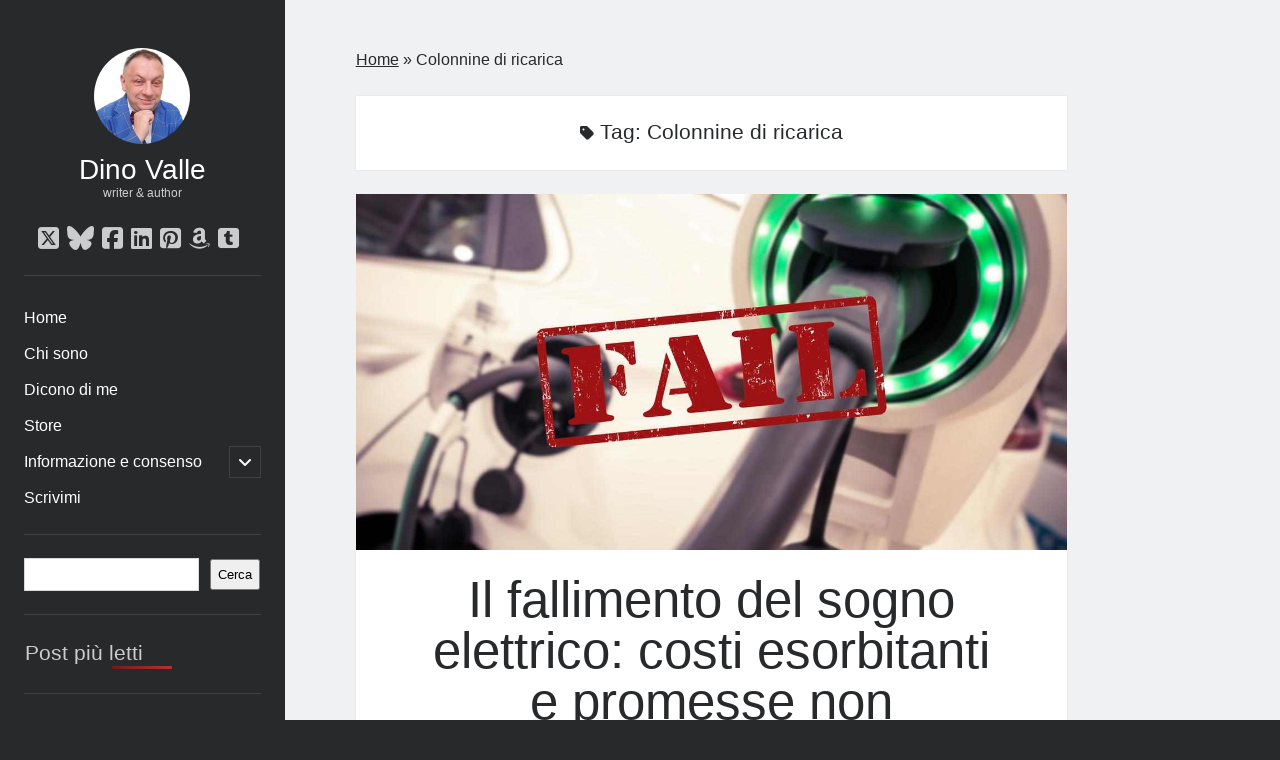

--- FILE ---
content_type: text/html; charset=UTF-8
request_url: https://dinovalle.it/tag/colonnine-di-ricarica/
body_size: 23375
content:
<!DOCTYPE html><html lang="it-IT"><head><script data-no-optimize="1">var litespeed_docref=sessionStorage.getItem("litespeed_docref");litespeed_docref&&(Object.defineProperty(document,"referrer",{get:function(){return litespeed_docref}}),sessionStorage.removeItem("litespeed_docref"));</script> <script class="_iub_cs_skip" type="litespeed/javascript">var _iub=_iub||{};_iub.csConfiguration=_iub.csConfiguration||{};_iub.csConfiguration.siteId="2327810";_iub.csConfiguration.cookiePolicyId="66362975"</script> <script class="_iub_cs_skip" type="litespeed/javascript" data-src="https://cs.iubenda.com/sync/2327810.js"></script> <meta name='robots' content='index, follow, max-image-preview:large, max-snippet:-1, max-video-preview:-1' /><meta charset="UTF-8" /><meta name="viewport" content="width=device-width, initial-scale=1" /><meta name="template" content="Author 1.56" /><title>Colonnine di ricarica Archives - Dino Valle</title><link rel="canonical" href="https://dinovalle.it/tag/colonnine-di-ricarica/" /><meta property="og:locale" content="it_IT" /><meta property="og:type" content="article" /><meta property="og:title" content="Colonnine di ricarica Archives" /><meta property="og:url" content="https://dinovalle.it/tag/colonnine-di-ricarica/" /><meta property="og:site_name" content="Dino Valle" /><meta property="og:image" content="https://dinovalle.it/wp-content/uploads/2025/05/blog.jpg" /><meta property="og:image:width" content="1536" /><meta property="og:image:height" content="1024" /><meta property="og:image:type" content="image/jpeg" /> <script type="application/ld+json" class="yoast-schema-graph">{"@context":"https://schema.org","@graph":[{"@type":"CollectionPage","@id":"https://dinovalle.it/tag/colonnine-di-ricarica/","url":"https://dinovalle.it/tag/colonnine-di-ricarica/","name":"Colonnine di ricarica Archives - Dino Valle","isPartOf":{"@id":"https://dinovalle.it/#website"},"primaryImageOfPage":{"@id":"https://dinovalle.it/tag/colonnine-di-ricarica/#primaryimage"},"image":{"@id":"https://dinovalle.it/tag/colonnine-di-ricarica/#primaryimage"},"thumbnailUrl":"https://dinovalle.it/wp-content/uploads/2024/05/Disastro_auto_elettriche_Depositphotos_0-100.it_1280.jpg","breadcrumb":{"@id":"https://dinovalle.it/tag/colonnine-di-ricarica/#breadcrumb"},"inLanguage":"it-IT"},{"@type":"ImageObject","inLanguage":"it-IT","@id":"https://dinovalle.it/tag/colonnine-di-ricarica/#primaryimage","url":"https://dinovalle.it/wp-content/uploads/2024/05/Disastro_auto_elettriche_Depositphotos_0-100.it_1280.jpg","contentUrl":"https://dinovalle.it/wp-content/uploads/2024/05/Disastro_auto_elettriche_Depositphotos_0-100.it_1280.jpg","width":1280,"height":779},{"@type":"BreadcrumbList","@id":"https://dinovalle.it/tag/colonnine-di-ricarica/#breadcrumb","itemListElement":[{"@type":"ListItem","position":1,"name":"Home","item":"https://dinovalle.it/"},{"@type":"ListItem","position":2,"name":"Colonnine di ricarica"}]},{"@type":"WebSite","@id":"https://dinovalle.it/#website","url":"https://dinovalle.it/","name":"Dino Valle","description":"writer &amp; author","publisher":{"@id":"https://dinovalle.it/#organization"},"potentialAction":[{"@type":"SearchAction","target":{"@type":"EntryPoint","urlTemplate":"https://dinovalle.it/?s={search_term_string}"},"query-input":{"@type":"PropertyValueSpecification","valueRequired":true,"valueName":"search_term_string"}}],"inLanguage":"it-IT"},{"@type":"Organization","@id":"https://dinovalle.it/#organization","name":"Dino Valle","url":"https://dinovalle.it/","logo":{"@type":"ImageObject","inLanguage":"it-IT","@id":"https://dinovalle.it/#/schema/logo/image/","url":"https://dinovalle.it/wp-content/uploads/2024/09/275905297_662390891704120_7499222753696087594_n.jpg","contentUrl":"https://dinovalle.it/wp-content/uploads/2024/09/275905297_662390891704120_7499222753696087594_n.jpg","width":715,"height":725,"caption":"Dino Valle"},"image":{"@id":"https://dinovalle.it/#/schema/logo/image/"},"sameAs":["https://www.facebook.com/dinovalle.it","https://x.com/dievve","https://www.linkedin.com/in/dino-valle-783509257/recent-activity/all/","https://it.pinterest.com/dinovalle3515/blog/","https://www.tumblr.com/dievve","https://bsky.app/profile/dinovalle.bsky.social"],"description":"Blog ufficiale del giornalista Dino Valle","email":"info@dinovalle.it","legalName":"Dino Valle","publishingPrinciples":"https://dinovalle.it/informazione-e-consenso/","ownershipFundingInfo":"https://dinovalle.it/chi-sono/","ethicsPolicy":"https://dinovalle.it/informazione-e-consenso/"}]}</script> <meta http-equiv="x-dns-prefetch-control" content="on"><link href="https://app.ecwid.com" rel="preconnect" crossorigin /><link href="https://ecomm.events" rel="preconnect" crossorigin /><link href="https://d1q3axnfhmyveb.cloudfront.net" rel="preconnect" crossorigin /><link href="https://dqzrr9k4bjpzk.cloudfront.net" rel="preconnect" crossorigin /><link href="https://d1oxsl77a1kjht.cloudfront.net" rel="preconnect" crossorigin><link rel="prefetch" href="https://app.ecwid.com/script.js?68370516&data_platform=wporg&lang=it" as="script"/><link rel="prerender" href="https://dinovalle.it/negozio/"/><link rel='dns-prefetch' href='//cdn.iubenda.com' /><link rel='dns-prefetch' href='//static.addtoany.com' /><link rel='dns-prefetch' href='//fonts.googleapis.com' /><link rel="alternate" type="application/rss+xml" title="Dino Valle &raquo; Feed" href="https://dinovalle.it/feed/" /><link rel="alternate" type="application/rss+xml" title="Dino Valle &raquo; Feed dei commenti" href="https://dinovalle.it/comments/feed/" /> <script id="wpp-js" type="litespeed/javascript" data-src="https://dinovalle.it/wp-content/plugins/wordpress-popular-posts/assets/js/wpp.min.js?ver=7.3.6" data-sampling="0" data-sampling-rate="100" data-api-url="https://dinovalle.it/wp-json/wordpress-popular-posts" data-post-id="0" data-token="d0acad7d80" data-lang="0" data-debug="0"></script> <link rel="alternate" type="application/rss+xml" title="Dino Valle &raquo; Colonnine di ricarica Feed del tag" href="https://dinovalle.it/tag/colonnine-di-ricarica/feed/" /><link data-optimized="2" rel="stylesheet" href="https://dinovalle.it/wp-content/litespeed/css/82067e7b4787c6381544f018c0e46bfd.css?ver=b6672" /><style id='wp-block-image-inline-css' type='text/css'>.wp-block-image>a,.wp-block-image>figure>a{display:inline-block}.wp-block-image img{box-sizing:border-box;height:auto;max-width:100%;vertical-align:bottom}@media not (prefers-reduced-motion){.wp-block-image img.hide{visibility:hidden}.wp-block-image img.show{animation:show-content-image .4s}}.wp-block-image[style*=border-radius] img,.wp-block-image[style*=border-radius]>a{border-radius:inherit}.wp-block-image.has-custom-border img{box-sizing:border-box}.wp-block-image.aligncenter{text-align:center}.wp-block-image.alignfull>a,.wp-block-image.alignwide>a{width:100%}.wp-block-image.alignfull img,.wp-block-image.alignwide img{height:auto;width:100%}.wp-block-image .aligncenter,.wp-block-image .alignleft,.wp-block-image .alignright,.wp-block-image.aligncenter,.wp-block-image.alignleft,.wp-block-image.alignright{display:table}.wp-block-image .aligncenter>figcaption,.wp-block-image .alignleft>figcaption,.wp-block-image .alignright>figcaption,.wp-block-image.aligncenter>figcaption,.wp-block-image.alignleft>figcaption,.wp-block-image.alignright>figcaption{caption-side:bottom;display:table-caption}.wp-block-image .alignleft{float:left;margin:.5em 1em .5em 0}.wp-block-image .alignright{float:right;margin:.5em 0 .5em 1em}.wp-block-image .aligncenter{margin-left:auto;margin-right:auto}.wp-block-image :where(figcaption){margin-bottom:1em;margin-top:.5em}.wp-block-image.is-style-circle-mask img{border-radius:9999px}@supports ((-webkit-mask-image:none) or (mask-image:none)) or (-webkit-mask-image:none){.wp-block-image.is-style-circle-mask img{border-radius:0;-webkit-mask-image:url('data:image/svg+xml;utf8,<svg viewBox="0 0 100 100" xmlns="http://www.w3.org/2000/svg"><circle cx="50" cy="50" r="50"/></svg>');mask-image:url('data:image/svg+xml;utf8,<svg viewBox="0 0 100 100" xmlns="http://www.w3.org/2000/svg"><circle cx="50" cy="50" r="50"/></svg>');mask-mode:alpha;-webkit-mask-position:center;mask-position:center;-webkit-mask-repeat:no-repeat;mask-repeat:no-repeat;-webkit-mask-size:contain;mask-size:contain}}:root :where(.wp-block-image.is-style-rounded img,.wp-block-image .is-style-rounded img){border-radius:9999px}.wp-block-image figure{margin:0}.wp-lightbox-container{display:flex;flex-direction:column;position:relative}.wp-lightbox-container img{cursor:zoom-in}.wp-lightbox-container img:hover+button{opacity:1}.wp-lightbox-container button{align-items:center;backdrop-filter:blur(16px) saturate(180%);background-color:#5a5a5a40;border:none;border-radius:4px;cursor:zoom-in;display:flex;height:20px;justify-content:center;opacity:0;padding:0;position:absolute;right:16px;text-align:center;top:16px;width:20px;z-index:100}@media not (prefers-reduced-motion){.wp-lightbox-container button{transition:opacity .2s ease}}.wp-lightbox-container button:focus-visible{outline:3px auto #5a5a5a40;outline:3px auto -webkit-focus-ring-color;outline-offset:3px}.wp-lightbox-container button:hover{cursor:pointer;opacity:1}.wp-lightbox-container button:focus{opacity:1}.wp-lightbox-container button:focus,.wp-lightbox-container button:hover,.wp-lightbox-container button:not(:hover):not(:active):not(.has-background){background-color:#5a5a5a40;border:none}.wp-lightbox-overlay{box-sizing:border-box;cursor:zoom-out;height:100vh;left:0;overflow:hidden;position:fixed;top:0;visibility:hidden;width:100%;z-index:100000}.wp-lightbox-overlay .close-button{align-items:center;cursor:pointer;display:flex;justify-content:center;min-height:40px;min-width:40px;padding:0;position:absolute;right:calc(env(safe-area-inset-right) + 16px);top:calc(env(safe-area-inset-top) + 16px);z-index:5000000}.wp-lightbox-overlay .close-button:focus,.wp-lightbox-overlay .close-button:hover,.wp-lightbox-overlay .close-button:not(:hover):not(:active):not(.has-background){background:none;border:none}.wp-lightbox-overlay .lightbox-image-container{height:var(--wp--lightbox-container-height);left:50%;overflow:hidden;position:absolute;top:50%;transform:translate(-50%,-50%);transform-origin:top left;width:var(--wp--lightbox-container-width);z-index:9999999999}.wp-lightbox-overlay .wp-block-image{align-items:center;box-sizing:border-box;display:flex;height:100%;justify-content:center;margin:0;position:relative;transform-origin:0 0;width:100%;z-index:3000000}.wp-lightbox-overlay .wp-block-image img{height:var(--wp--lightbox-image-height);min-height:var(--wp--lightbox-image-height);min-width:var(--wp--lightbox-image-width);width:var(--wp--lightbox-image-width)}.wp-lightbox-overlay .wp-block-image figcaption{display:none}.wp-lightbox-overlay button{background:none;border:none}.wp-lightbox-overlay .scrim{background-color:#fff;height:100%;opacity:.9;position:absolute;width:100%;z-index:2000000}.wp-lightbox-overlay.active{visibility:visible}@media not (prefers-reduced-motion){.wp-lightbox-overlay.active{animation:turn-on-visibility .25s both}.wp-lightbox-overlay.active img{animation:turn-on-visibility .35s both}.wp-lightbox-overlay.show-closing-animation:not(.active){animation:turn-off-visibility .35s both}.wp-lightbox-overlay.show-closing-animation:not(.active) img{animation:turn-off-visibility .25s both}.wp-lightbox-overlay.zoom.active{animation:none;opacity:1;visibility:visible}.wp-lightbox-overlay.zoom.active .lightbox-image-container{animation:lightbox-zoom-in .4s}.wp-lightbox-overlay.zoom.active .lightbox-image-container img{animation:none}.wp-lightbox-overlay.zoom.active .scrim{animation:turn-on-visibility .4s forwards}.wp-lightbox-overlay.zoom.show-closing-animation:not(.active){animation:none}.wp-lightbox-overlay.zoom.show-closing-animation:not(.active) .lightbox-image-container{animation:lightbox-zoom-out .4s}.wp-lightbox-overlay.zoom.show-closing-animation:not(.active) .lightbox-image-container img{animation:none}.wp-lightbox-overlay.zoom.show-closing-animation:not(.active) .scrim{animation:turn-off-visibility .4s forwards}}@keyframes show-content-image{0%{visibility:hidden}99%{visibility:hidden}to{visibility:visible}}@keyframes turn-on-visibility{0%{opacity:0}to{opacity:1}}@keyframes turn-off-visibility{0%{opacity:1;visibility:visible}99%{opacity:0;visibility:visible}to{opacity:0;visibility:hidden}}@keyframes lightbox-zoom-in{0%{transform:translate(calc((-100vw + var(--wp--lightbox-scrollbar-width))/2 + var(--wp--lightbox-initial-left-position)),calc(-50vh + var(--wp--lightbox-initial-top-position))) scale(var(--wp--lightbox-scale))}to{transform:translate(-50%,-50%) scale(1)}}@keyframes lightbox-zoom-out{0%{transform:translate(-50%,-50%) scale(1);visibility:visible}99%{visibility:visible}to{transform:translate(calc((-100vw + var(--wp--lightbox-scrollbar-width))/2 + var(--wp--lightbox-initial-left-position)),calc(-50vh + var(--wp--lightbox-initial-top-position))) scale(var(--wp--lightbox-scale));visibility:hidden}}
/*# sourceURL=https://dinovalle.it/wp-includes/blocks/image/style.min.css */</style> <script  class=" _iub_cs_skip" id="iubenda-head-inline-scripts-0" type="litespeed/javascript">var _iub=_iub||[];_iub.csConfiguration={"askConsentAtCookiePolicyUpdate":!0,"enableTcf":!0,"perPurposeConsent":!0,"siteId":2327810,"cookiePolicyId":66362975,"lang":"it","banner":{"acceptButtonCaptionColor":"#FFFFFF","acceptButtonColor":"#FB4748","acceptButtonDisplay":!0,"backgroundColor":"#54FF03","backgroundOverlay":!0,"closeButtonRejects":!0,"customizeButtonCaptionColor":"#FFFFFF","customizeButtonColor":"#FB4748","customizeButtonDisplay":!0,"explicitWithdrawal":!0,"listPurposes":!0,"logo":null,"position":"float-bottom-center","textColor":"#000000","acceptButtonCaption":"Accetta","customizeButtonCaption":"Scopri di pi&#249; e personalizza"}}</script> <script  class=" _iub_cs_skip" type="litespeed/javascript" data-src="//cdn.iubenda.com/cs/tcf/stub-v2.js?ver=3.12.5" id="iubenda-head-scripts-1-js"></script> <script  class=" _iub_cs_skip" type="litespeed/javascript" data-src="//cdn.iubenda.com/cs/tcf/safe-tcf-v2.js?ver=3.12.5" id="iubenda-head-scripts-2-js"></script> <script  charset="UTF-8" class=" _iub_cs_skip" type="litespeed/javascript" data-src="//cdn.iubenda.com/cs/iubenda_cs.js?ver=3.12.5" id="iubenda-head-scripts-3-js"></script> <script id="addtoany-core-js-before" type="litespeed/javascript">window.a2a_config=window.a2a_config||{};a2a_config.callbacks=[];a2a_config.overlays=[];a2a_config.templates={};a2a_localize={Share:"Condividi",Save:"Salva",Subscribe:"Abbonati",Email:"Email",Bookmark:"Segnalibro",ShowAll:"espandi",ShowLess:"comprimi",FindServices:"Trova servizi",FindAnyServiceToAddTo:"Trova subito un servizio da aggiungere",PoweredBy:"Powered by",ShareViaEmail:"Condividi via email",SubscribeViaEmail:"Iscriviti via email",BookmarkInYourBrowser:"Aggiungi ai segnalibri",BookmarkInstructions:"Premi Ctrl+D o \u2318+D per mettere questa pagina nei preferiti",AddToYourFavorites:"Aggiungi ai favoriti",SendFromWebOrProgram:"Invia da qualsiasi indirizzo email o programma di posta elettronica",EmailProgram:"Programma di posta elettronica",More:"Di più&#8230;",ThanksForSharing:"Grazie per la condivisione!",ThanksForFollowing:"Grazie per il following!"}</script> <script type="text/javascript" defer src="https://static.addtoany.com/menu/page.js" id="addtoany-core-js"></script> <script type="litespeed/javascript" data-src="https://dinovalle.it/wp-includes/js/jquery/jquery.min.js?ver=3.7.1" id="jquery-core-js"></script> <link rel="https://api.w.org/" href="https://dinovalle.it/wp-json/" /><link rel="alternate" title="JSON" type="application/json" href="https://dinovalle.it/wp-json/wp/v2/tags/3426" /><link rel="EditURI" type="application/rsd+xml" title="RSD" href="https://dinovalle.it/xmlrpc.php?rsd" /><meta name="generator" content="WordPress 6.9" /> <script data-cfasync="false" data-no-optimize="1" type="text/javascript">window.ec = window.ec || Object()
window.ec.config = window.ec.config || Object();
window.ec.config.enable_canonical_urls = true;</script>  <script data-cfasync="false" type="text/javascript">window.ec = window.ec || Object();
            window.ec.config = window.ec.config || Object();
            window.ec.config.store_main_page_url = 'https://dinovalle.it/negozio/';</script> <link rel="icon" href="https://dinovalle.it/wp-content/uploads/2024/09/cropped-271726754_100607762526333_3911629130637274568_n-32x32.jpg" sizes="32x32" /><link rel="icon" href="https://dinovalle.it/wp-content/uploads/2024/09/cropped-271726754_100607762526333_3911629130637274568_n-192x192.jpg" sizes="192x192" /><link rel="apple-touch-icon" href="https://dinovalle.it/wp-content/uploads/2024/09/cropped-271726754_100607762526333_3911629130637274568_n-180x180.jpg" /><meta name="msapplication-TileImage" content="https://dinovalle.it/wp-content/uploads/2024/09/cropped-271726754_100607762526333_3911629130637274568_n-270x270.jpg" /></head><body id="author" class="archive tag tag-colonnine-di-ricarica tag-3426 wp-theme-author">
<a class="skip-content" href="#main">Vai al contenuto</a><div id="overflow-container" class="overflow-container"><div class="max-width"><div id="main-sidebar" class="main-sidebar"><header class="site-header" id="site-header" role="banner"><div id="title-container" class="title-container"><div id="site-avatar" class="site-avatar"
style="background-image: url('https://dinovalle.it/wp-content/uploads/2024/09/275905297_662390891704120_7499222753696087594_n.jpg.webp')"></div><div class="container"><div id='site-title' class='site-title'><a href='https://dinovalle.it'>Dino Valle</a></div><p class="tagline">writer &amp; author</p></div></div>
<button id="toggle-navigation" class="toggle-navigation" aria-expanded="false">
<span class="screen-reader-text">apri menu principale</span>
<i class="fas fa-bars"></i>
</button><div class='social-media-icons'><ul><li>
<a class="twitter" target="_blank"
href="https://x.com/dievve"
>
<i class="fab fa-square-x-twitter"></i>
<span class="screen-reader-text">twitter</span>
</a></li><li>
<a class="bluesky" target="_blank"
href="http://dinovalle.bsky.social"
>
<i class="fab fa-bluesky"></i>
<span class="screen-reader-text">bluesky</span>
</a></li><li>
<a class="facebook" target="_blank"
href="https://www.facebook.com/dinovalle.it"
>
<i class="fab fa-facebook-square"></i>
<span class="screen-reader-text">facebook</span>
</a></li><li>
<a class="linkedin" target="_blank"
href="https://www.linkedin.com/in/dino-valle-783509257/recent-activity/all/"
>
<i class="fab fa-linkedin"></i>
<span class="screen-reader-text">linkedin</span>
</a></li><li>
<a class="pinterest" target="_blank"
href="https://it.pinterest.com/dinovalle3515/blog/"
>
<i class="fab fa-pinterest-square"></i>
<span class="screen-reader-text">pinterest</span>
</a></li><li>
<a class="amazon" target="_blank"
href="https://www.amazon.it/stores/author/B08C7YH7M7"
>
<i class="fab fa-amazon"></i>
<span class="screen-reader-text">amazon</span>
</a></li><li>
<a class="tumblr" target="_blank"
href="https://www.tumblr.com/dievve"
>
<i class="fab fa-tumblr-square"></i>
<span class="screen-reader-text">tumblr</span>
</a></li></ul></div><div id="menu-primary" class="menu-container menu-primary" role="navigation"><nav class="menu"><ul id="menu-primary-items" class="menu-primary-items"><li id="menu-item-9568" class="menu-item menu-item-type-custom menu-item-object-custom menu-item-home menu-item-9568"><a href="https://dinovalle.it">Home</a></li><li id="menu-item-9659" class="menu-item menu-item-type-post_type menu-item-object-page menu-item-9659"><a href="https://dinovalle.it/chi-sono/">Chi sono</a></li><li id="menu-item-9682" class="menu-item menu-item-type-post_type menu-item-object-page menu-item-9682"><a href="https://dinovalle.it/dicono-di-me/">Dicono di me</a></li><li id="menu-item-9777" class="menu-item menu-item-type-ecwid_menu_item menu-item-object-ecwid-store-with-categories menu-item-9777"><a href="https://dinovalle.it/negozio/">Store</a></li><li id="menu-item-9910" class="menu-item menu-item-type-post_type menu-item-object-page menu-item-privacy-policy menu-item-has-children menu-item-9910"><a rel="privacy-policy" href="https://dinovalle.it/informazione-e-consenso/">Informazione e consenso</a><button class="toggle-dropdown" aria-expanded="false"><span class="screen-reader-text">apri il menu secondario</span></button><ul class="sub-menu"><li id="menu-item-9766" class="menu-item menu-item-type-custom menu-item-object-custom menu-item-9766"><a href="https://www.iubenda.com/privacy-policy/66362975/full-legal">Privacy Policy</a></li><li id="menu-item-9911" class="menu-item menu-item-type-custom menu-item-object-custom menu-item-9911"><a href="https://www.iubenda.com/privacy-policy/66362975/cookie-policy">Cookie Policy</a></li><li id="menu-item-9912" class="menu-item menu-item-type-custom menu-item-object-custom menu-item-9912"><a href="https://www.iubenda.com/termini-e-condizioni/66362975">Termini e Condizioni</a></li></ul></li><li id="menu-item-11436" class="menu-item menu-item-type-post_type menu-item-object-page menu-item-11436"><a href="https://dinovalle.it/scrivimi/">Scrivimi</a></li></ul></nav></div></header><aside class="sidebar sidebar-primary" id="sidebar-primary" role="complementary"><h1 class="screen-reader-text">Barra laterale</h1><section id="block-2" class="widget widget_block widget_search"><form role="search" method="get" action="https://dinovalle.it/" class="wp-block-search__button-outside wp-block-search__text-button wp-block-search"    ><label class="wp-block-search__label screen-reader-text" for="wp-block-search__input-1" >Cerca</label><div class="wp-block-search__inside-wrapper" ><input class="wp-block-search__input" id="wp-block-search__input-1" placeholder="" value="" type="search" name="s" required /><button aria-label="Cerca" class="wp-block-search__button wp-element-button" type="submit" >Cerca</button></div></form></section><section id="block-36" class="widget widget_block"><div class="popular-posts"><h2>Post più letti</h2><script type="application/json" data-id="wpp-block-inline-js">{"title":"Post pi\u00f9 letti","limit":"7","offset":0,"range":"last30days","time_quantity":"21","time_unit":"day","freshness":"1","order_by":"views","post_type":"post","pid":"","exclude":"","taxonomy":"category","term_id":"","author":"","shorten_title":{"active":false,"length":"25","words":false},"post-excerpt":{"active":false,"length":"75","keep_format":false,"words":false},"thumbnail":{"active":true,"width":"75","height":"75","build":"manual","size":""},"rating":false,"stats_tag":{"comment_count":false,"views":false,"author":false,"date":{"active":false,"format":"F j, Y"},"taxonomy":{"active":true,"name":"category"}},"markup":{"custom_html":true,"wpp-start":"<ul class=\"wpp-list wpp-cards-compact\">","wpp-end":"<\/ul>","title-start":"<h2>","title-end":"<\/h2>","post-html":"<li class=\"{current_class}\">{thumb_img}<div class=\"wpp-item-data\"><div class=\"taxonomies\">{taxonomy}<\/div>{title}<\/div><\/li>"},"theme":{"name":"cards-compact"}}</script><div class="wpp-widget-block-placeholder"></div></div></section><section id="block-4" class="widget widget_block"><div class="wp-block-group"><div class="wp-block-group__inner-container is-layout-flow wp-block-group-is-layout-flow"><h2 class="wp-block-heading">Commenti recenti</h2><ol class="wp-block-latest-comments"><li class="wp-block-latest-comments__comment"><article><footer class="wp-block-latest-comments__comment-meta"><span class="wp-block-latest-comments__comment-author">Anja</span> su <a class="wp-block-latest-comments__comment-link" href="https://dinovalle.it/2025/12/19/escalation-odio-governo-spara-a-giorgia/#comment-457">Quando l’odio “politico” diventa invito a sparare</a></footer></article></li><li class="wp-block-latest-comments__comment"><article><footer class="wp-block-latest-comments__comment-meta"><span class="wp-block-latest-comments__comment-author">Anja</span> su <a class="wp-block-latest-comments__comment-link" href="https://dinovalle.it/2025/05/23/la-strage-di-capaci-una-crepa-nella-repubblica/#comment-436">La strage di Capaci: una crepa nella Repubblica</a></footer></article></li><li class="wp-block-latest-comments__comment"><article><footer class="wp-block-latest-comments__comment-meta"><span class="wp-block-latest-comments__comment-author">Mauro SPALLUCCI</span> su <a class="wp-block-latest-comments__comment-link" href="https://dinovalle.it/2025/11/27/astensione-record-regionali-2025-vittoria-silenzio/#comment-395">L’astensione: il vero “partito” vincitore</a></footer></article></li><li class="wp-block-latest-comments__comment"><article><footer class="wp-block-latest-comments__comment-meta"><a class="wp-block-latest-comments__comment-author" href="https://infopiemonte.wordpress.com/2025/10/29/elkann-torino-svuotata-italia-svenduta/">Elkann: #Torino svuotata, Italia svenduta &#8211; InfoPiemonte</a> su <a class="wp-block-latest-comments__comment-link" href="https://dinovalle.it/2025/10/29/torino-svuotata-elkann-auto-editoria/#comment-364">Elkann: Torino svuotata, Italia svenduta</a></footer></article></li><li class="wp-block-latest-comments__comment"><article><footer class="wp-block-latest-comments__comment-meta"><span class="wp-block-latest-comments__comment-author">Renè</span> su <a class="wp-block-latest-comments__comment-link" href="https://dinovalle.it/2025/08/15/assunta-al-cielo-la-festa-che-unisce-fede-arte-e-tradizione/#comment-305">Assunta al cielo: la festa che unisce fede, arte e tradizione</a></footer></article></li></ol></div></div></section><section id="block-5" class="widget widget_block"><div class="wp-block-group"><div class="wp-block-group__inner-container is-layout-flow wp-block-group-is-layout-flow"><h2 class="wp-block-heading">Archivio</h2><div class="wp-block-archives-dropdown wp-block-archives"><label for="wp-block-archives-2" class="wp-block-archives__label screen-reader-text">Archivi</label>
<select id="wp-block-archives-2" name="archive-dropdown"><option value="">Seleziona il mese</option><option value='https://dinovalle.it/2026/01/'> Gennaio 2026 &nbsp;(16)</option><option value='https://dinovalle.it/2025/12/'> Dicembre 2025 &nbsp;(32)</option><option value='https://dinovalle.it/2025/11/'> Novembre 2025 &nbsp;(31)</option><option value='https://dinovalle.it/2025/10/'> Ottobre 2025 &nbsp;(31)</option><option value='https://dinovalle.it/2025/09/'> Settembre 2025 &nbsp;(15)</option><option value='https://dinovalle.it/2025/08/'> Agosto 2025 &nbsp;(31)</option><option value='https://dinovalle.it/2025/07/'> Luglio 2025 &nbsp;(31)</option><option value='https://dinovalle.it/2025/06/'> Giugno 2025 &nbsp;(26)</option><option value='https://dinovalle.it/2025/05/'> Maggio 2025 &nbsp;(20)</option><option value='https://dinovalle.it/2025/04/'> Aprile 2025 &nbsp;(24)</option><option value='https://dinovalle.it/2025/03/'> Marzo 2025 &nbsp;(31)</option><option value='https://dinovalle.it/2025/02/'> Febbraio 2025 &nbsp;(28)</option><option value='https://dinovalle.it/2025/01/'> Gennaio 2025 &nbsp;(31)</option><option value='https://dinovalle.it/2024/12/'> Dicembre 2024 &nbsp;(31)</option><option value='https://dinovalle.it/2024/11/'> Novembre 2024 &nbsp;(32)</option><option value='https://dinovalle.it/2024/10/'> Ottobre 2024 &nbsp;(35)</option><option value='https://dinovalle.it/2024/09/'> Settembre 2024 &nbsp;(14)</option><option value='https://dinovalle.it/2024/08/'> Agosto 2024 &nbsp;(32)</option><option value='https://dinovalle.it/2024/07/'> Luglio 2024 &nbsp;(31)</option><option value='https://dinovalle.it/2024/06/'> Giugno 2024 &nbsp;(30)</option><option value='https://dinovalle.it/2024/05/'> Maggio 2024 &nbsp;(31)</option><option value='https://dinovalle.it/2024/04/'> Aprile 2024 &nbsp;(17)</option><option value='https://dinovalle.it/2024/03/'> Marzo 2024 &nbsp;(32)</option><option value='https://dinovalle.it/2024/02/'> Febbraio 2024 &nbsp;(30)</option><option value='https://dinovalle.it/2024/01/'> Gennaio 2024 &nbsp;(34)</option><option value='https://dinovalle.it/2023/12/'> Dicembre 2023 &nbsp;(20)</option><option value='https://dinovalle.it/2023/11/'> Novembre 2023 &nbsp;(15)</option><option value='https://dinovalle.it/2023/10/'> Ottobre 2023 &nbsp;(26)</option><option value='https://dinovalle.it/2023/09/'> Settembre 2023 &nbsp;(9)</option><option value='https://dinovalle.it/2023/07/'> Luglio 2023 &nbsp;(42)</option><option value='https://dinovalle.it/2023/06/'> Giugno 2023 &nbsp;(124)</option><option value='https://dinovalle.it/2023/05/'> Maggio 2023 &nbsp;(124)</option><option value='https://dinovalle.it/2023/04/'> Aprile 2023 &nbsp;(113)</option><option value='https://dinovalle.it/2023/03/'> Marzo 2023 &nbsp;(124)</option><option value='https://dinovalle.it/2023/02/'> Febbraio 2023 &nbsp;(95)</option><option value='https://dinovalle.it/2023/01/'> Gennaio 2023 &nbsp;(107)</option><option value='https://dinovalle.it/2022/12/'> Dicembre 2022 &nbsp;(95)</option><option value='https://dinovalle.it/2022/11/'> Novembre 2022 &nbsp;(51)</option>
</select><script type="litespeed/javascript">(([dropdownId,homeUrl])=>{const dropdown=document.getElementById(dropdownId);function onSelectChange(){setTimeout(()=>{if('escape'===dropdown.dataset.lastkey){return}
if(dropdown.value){location.href=dropdown.value}},250)}
function onKeyUp(event){if('Escape'===event.key){dropdown.dataset.lastkey='escape'}else{delete dropdown.dataset.lastkey}}
function onClick(){delete dropdown.dataset.lastkey}
dropdown.addEventListener('keyup',onKeyUp);dropdown.addEventListener('click',onClick);dropdown.addEventListener('change',onSelectChange)})(["wp-block-archives-2","https://dinovalle.it"])</script> </div></div></div></section><section id="block-6" class="widget widget_block"><div class="wp-block-group"><div class="wp-block-group__inner-container is-layout-flow wp-block-group-is-layout-flow"><h2 class="wp-block-heading">Categorie</h2><div class="wp-block-categories-dropdown wp-block-categories"><label class="wp-block-categories__label" for="wp-block-categories-1">Categorie</label><select  name='category_name' id='wp-block-categories-1' class='postform'><option value='-1'>Seleziona Categoria</option><option class="level-0" value="aborto">Aborto&nbsp;&nbsp;(4)</option><option class="level-0" value="accadde-oggi">Accadde oggi&nbsp;&nbsp;(5)</option><option class="level-0" value="addestramento">Addestramento&nbsp;&nbsp;(1)</option><option class="level-0" value="affari-malaffari">Affari &amp; Malaffari&nbsp;&nbsp;(13)</option><option class="level-0" value="afghanistan">Afghanistan&nbsp;&nbsp;(1)</option><option class="level-0" value="amarcord">Amarcord&nbsp;&nbsp;(1)</option><option class="level-0" value="ambiente">Ambiente&nbsp;&nbsp;(20)</option><option class="level-0" value="anziani">Anziani&nbsp;&nbsp;(1)</option><option class="level-0" value="arabia-saudita">Arabia Saudita&nbsp;&nbsp;(1)</option><option class="level-0" value="armamenti">Armamenti&nbsp;&nbsp;(19)</option><option class="level-0" value="armenia">Armenia&nbsp;&nbsp;(1)</option><option class="level-0" value="armi">Armi&nbsp;&nbsp;(2)</option><option class="level-0" value="arte">Arte&nbsp;&nbsp;(1)</option><option class="level-0" value="assurdita-e-contraddizioni">Assurdità e contraddizioni&nbsp;&nbsp;(1)</option><option class="level-0" value="attivita">Attività&nbsp;&nbsp;(4)</option><option class="level-0" value="automotive">Automotive&nbsp;&nbsp;(9)</option><option class="level-0" value="automotive-utopia">Automotive &amp; utopia&nbsp;&nbsp;(1)</option><option class="level-0" value="big-pharma">Big Pharma&nbsp;&nbsp;(2)</option><option class="level-0" value="bilanci-consuntivi">Bilanci &amp; consuntivi&nbsp;&nbsp;(1)</option><option class="level-0" value="blasfemia">Blasfemia&nbsp;&nbsp;(1)</option><option class="level-0" value="brasile">Brasile&nbsp;&nbsp;(1)</option><option class="level-0" value="bulli-e-pupe">Bulli e pupe&nbsp;&nbsp;(1)</option><option class="level-0" value="calcio">Calcio&nbsp;&nbsp;(27)</option><option class="level-0" value="calcio-calci">Calcio &amp; calci&nbsp;&nbsp;(1)</option><option class="level-0" value="canada">Canada&nbsp;&nbsp;(2)</option><option class="level-0" value="capitalismo-anticapitalismo">Capitalismo &amp; Anticapitalismo&nbsp;&nbsp;(1)</option><option class="level-0" value="carburanti">Carburanti&nbsp;&nbsp;(5)</option><option class="level-0" value="catastrofismo-climatico">Catastrofismo climatico&nbsp;&nbsp;(1)</option><option class="level-0" value="cattolicesimo">Cattolicesimo&nbsp;&nbsp;(8)</option><option class="level-0" value="censura">Censura&nbsp;&nbsp;(1)</option><option class="level-0" value="cialtroni-e-bricconi">Cialtroni e bricconi&nbsp;&nbsp;(1)</option><option class="level-0" value="cina">Cina&nbsp;&nbsp;(6)</option><option class="level-0" value="clima">Clima&nbsp;&nbsp;(2)</option><option class="level-0" value="colpi-di-scena">Colpi di scena&nbsp;&nbsp;(5)</option><option class="level-0" value="commercio">Commercio&nbsp;&nbsp;(1)</option><option class="level-0" value="compleanni">Compleanni&nbsp;&nbsp;(5)</option><option class="level-0" value="congo">Congo&nbsp;&nbsp;(1)</option><option class="level-0" value="conseguenze">Conseguenze&nbsp;&nbsp;(1)</option><option class="level-0" value="controffensiva">Controffensiva&nbsp;&nbsp;(2)</option><option class="level-0" value="controversie">Controversie&nbsp;&nbsp;(1)</option><option class="level-0" value="corea-del-nord">Corea del Nord&nbsp;&nbsp;(3)</option><option class="level-0" value="corruzione">Corruzione&nbsp;&nbsp;(6)</option><option class="level-0" value="costume">Costume&nbsp;&nbsp;(4)</option><option class="level-0" value="covid-pandemia">Covid &amp; Pandemia&nbsp;&nbsp;(39)</option><option class="level-0" value="credulita-popolare">Credulità popolare&nbsp;&nbsp;(1)</option><option class="level-0" value="criminalita">Criminalità&nbsp;&nbsp;(12)</option><option class="level-0" value="crisi-internazionali">Crisi internazionali&nbsp;&nbsp;(12)</option><option class="level-0" value="cristianesimo">Cristianesimo&nbsp;&nbsp;(15)</option><option class="level-0" value="croazia">Croazia&nbsp;&nbsp;(1)</option><option class="level-0" value="cronaca">Cronaca&nbsp;&nbsp;(1)</option><option class="level-0" value="cuba">Cuba&nbsp;&nbsp;(1)</option><option class="level-0" value="cultura">Cultura&nbsp;&nbsp;(6)</option><option class="level-0" value="curiosita">Curiosità&nbsp;&nbsp;(11)</option><option class="level-0" value="dal-mondo">Dal mondo&nbsp;&nbsp;(2)</option><option class="level-0" value="dalleuropa">Dall&#8217;Europa&nbsp;&nbsp;(3)</option><option class="level-0" value="democrazia-dittatura">Democrazia &amp; dittatura&nbsp;&nbsp;(2)</option><option class="level-0" value="diplomazia">Diplomazia&nbsp;&nbsp;(6)</option><option class="level-0" value="dire-fare-baciare">Dire fare baciare&nbsp;&nbsp;(1)</option><option class="level-0" value="diritti-doveri">Diritti &amp; Doveri&nbsp;&nbsp;(1)</option><option class="level-0" value="diritto">Diritto&nbsp;&nbsp;(1)</option><option class="level-0" value="donne-e-buoi">Donne e buoi&nbsp;&nbsp;(1)</option><option class="level-0" value="dossier">Dossier&nbsp;&nbsp;(5)</option><option class="level-0" value="droga">Droga&nbsp;&nbsp;(4)</option><option class="level-0" value="economia">Economia&nbsp;&nbsp;(9)</option><option class="level-0" value="economia-finanza">Economia &amp; Finanza&nbsp;&nbsp;(14)</option><option class="level-0" value="editoriale">Editoriale&nbsp;&nbsp;(74)</option><option class="level-0" value="emergenza-migranti">Emergenza migranti&nbsp;&nbsp;(1)</option><option class="level-0" value="emozioni-sentimenti">Emozioni &amp; Sentimenti&nbsp;&nbsp;(3)</option><option class="level-0" value="energia">Energia&nbsp;&nbsp;(9)</option><option class="level-0" value="essere-o-non-essere">Essere o non essere&nbsp;&nbsp;(3)</option><option class="level-0" value="etnopolitica">Etnopolitica&nbsp;&nbsp;(1)</option><option class="level-0" value="europa">Europa&nbsp;&nbsp;(2)</option><option class="level-0" value="eutanasia">Eutanasia&nbsp;&nbsp;(4)</option><option class="level-0" value="eutanasia-nazismo">Eutanasia &amp; nazismo&nbsp;&nbsp;(1)</option><option class="level-0" value="ev">Ev&nbsp;&nbsp;(1)</option><option class="level-0" value="famiglie">Famiglie&nbsp;&nbsp;(2)</option><option class="level-0" value="fenomeni">Fenomeni&nbsp;&nbsp;(4)</option><option class="level-0" value="filosofia">Filosofia&nbsp;&nbsp;(3)</option><option class="level-0" value="focus">Focus&nbsp;&nbsp;(15)</option><option class="level-0" value="formula-1">Formula 1&nbsp;&nbsp;(1)</option><option class="level-0" value="forze-dellordine">Forze dell&#8217;ordine&nbsp;&nbsp;(4)</option><option class="level-0" value="francia">Francia&nbsp;&nbsp;(5)</option><option class="level-0" value="frittata-rivoltata">Frittata rivoltata&nbsp;&nbsp;(1)</option><option class="level-0" value="gentiluomini">Gentiluomini&nbsp;&nbsp;(1)</option><option class="level-0" value="geopolitica">Geopolitica&nbsp;&nbsp;(76)</option><option class="level-0" value="germania">Germania&nbsp;&nbsp;(1)</option><option class="level-0" value="ghana">Ghana&nbsp;&nbsp;(1)</option><option class="level-0" value="giappone">Giappone&nbsp;&nbsp;(1)</option><option class="level-0" value="giustizia-2">Giustizia&nbsp;&nbsp;(19)</option><option class="level-0" value="giustizia">Giustizia &amp; Ingiustizia&nbsp;&nbsp;(35)</option><option class="level-0" value="governo">Governo&nbsp;&nbsp;(1)</option><option class="level-0" value="grana-grane">Grana &amp; grane&nbsp;&nbsp;(1)</option><option class="level-0" value="great-reset">Great Reset&nbsp;&nbsp;(5)</option><option class="level-0" value="guerra">Guerra&nbsp;&nbsp;(211)</option><option class="level-0" value="guerra-pace">Guerra &amp; pace&nbsp;&nbsp;(1)</option><option class="level-0" value="industria">Industria&nbsp;&nbsp;(2)</option><option class="level-0" value="infanticidio-eutanasia">Infanticidio &amp; eutanasia&nbsp;&nbsp;(1)</option><option class="level-0" value="informazione">Informazione&nbsp;&nbsp;(4)</option><option class="level-0" value="informazione-disinformazione">Informazione &amp; Disinformazione&nbsp;&nbsp;(23)</option><option class="level-0" value="infrastrutture">Infrastrutture&nbsp;&nbsp;(4)</option><option class="level-0" value="inquinamento">Inquinamento&nbsp;&nbsp;(2)</option><option class="level-0" value="iran">Iran&nbsp;&nbsp;(2)</option><option class="level-0" value="islamismo">Islamismo&nbsp;&nbsp;(2)</option><option class="level-0" value="israele">Israele&nbsp;&nbsp;(4)</option><option class="level-0" value="istruzione">Istruzione&nbsp;&nbsp;(8)</option><option class="level-0" value="lintervista">L&#8217;intervista&nbsp;&nbsp;(3)</option><option class="level-0" value="lavoro">Lavoro&nbsp;&nbsp;(5)</option><option class="level-0" value="leadership">Leadership&nbsp;&nbsp;(1)</option><option class="level-0" value="legalita-illegalita">Legalità &amp; illegalità&nbsp;&nbsp;(1)</option><option class="level-0" value="lettonia">Lettonia&nbsp;&nbsp;(1)</option><option class="level-0" value="lgbtqia">Lgbtqia+&nbsp;&nbsp;(9)</option><option class="level-0" value="libri">Libri&nbsp;&nbsp;(10)</option><option class="level-0" value="lingue">Lingue&nbsp;&nbsp;(1)</option><option class="level-0" value="lituania-dalleuropa">Lituania&nbsp;&nbsp;(1)</option><option class="level-0" value="logistica">Logistica&nbsp;&nbsp;(1)</option><option class="level-0" value="mafia">Mafia&nbsp;&nbsp;(10)</option><option class="level-0" value="manipolazione-ideologica">Manipolazione ideologica&nbsp;&nbsp;(1)</option><option class="level-0" value="maternita-surrogata">Maternità surrogata&nbsp;&nbsp;(3)</option><option class="level-0" value="menzogne">Menzogne&nbsp;&nbsp;(1)</option><option class="level-0" value="migranti">Migranti&nbsp;&nbsp;(9)</option><option class="level-0" value="misteri">Misteri&nbsp;&nbsp;(2)</option><option class="level-0" value="monarchia-repubblica">Monarchia &amp; Repubblica&nbsp;&nbsp;(1)</option><option class="level-0" value="multe">Multe&nbsp;&nbsp;(1)</option><option class="level-0" value="musica">Musica&nbsp;&nbsp;(1)</option><option class="level-0" value="narcotraffico">Narcotraffico&nbsp;&nbsp;(1)</option><option class="level-0" value="narrazione">Narrazione&nbsp;&nbsp;(2)</option><option class="level-0" value="news">News&nbsp;&nbsp;(8)</option><option class="level-0" value="nigeria">Nigeria&nbsp;&nbsp;(3)</option><option class="level-0" value="nuova-zelanda">Nuova Zelanda&nbsp;&nbsp;(1)</option><option class="level-0" value="nuovi-diritti">Nuovi diritti&nbsp;&nbsp;(4)</option><option class="level-0" value="ominicchi">Ominicchi&nbsp;&nbsp;(4)</option><option class="level-0" value="opinioni">Opinioni&nbsp;&nbsp;(5)</option><option class="level-0" value="organizzazioni-internazionali">Organizzazioni internazionali&nbsp;&nbsp;(3)</option><option class="level-0" value="ortodossia">Ortodossia&nbsp;&nbsp;(1)</option><option class="level-0" value="pandemia">Pandemia&nbsp;&nbsp;(21)</option><option class="level-0" value="personaggi">Personaggi&nbsp;&nbsp;(24)</option><option class="level-0" value="piemonte">Piemonte&nbsp;&nbsp;(1)</option><option class="level-0" value="pigliainculo">Pigliainculo&nbsp;&nbsp;(2)</option><option class="level-0" value="politica">Politica&nbsp;&nbsp;(105)</option><option class="level-0" value="politica-estera">Politica estera&nbsp;&nbsp;(3)</option><option class="level-0" value="politica-italiana">Politica italiana&nbsp;&nbsp;(29)</option><option class="level-0" value="porto-rico">Porto Rico&nbsp;&nbsp;(1)</option><option class="level-0" value="privacy">Privacy&nbsp;&nbsp;(1)</option><option class="level-0" value="profondo-nero">Profondo nero&nbsp;&nbsp;(6)</option><option class="level-0" value="progressisti-e-indottrinatori">Progressisti e indottrinatori&nbsp;&nbsp;(1)</option><option class="level-0" value="protagonisti">Protagonisti&nbsp;&nbsp;(1)</option><option class="level-0" value="proteste">Proteste&nbsp;&nbsp;(1)</option><option class="level-0" value="provocazioni">Provocazioni&nbsp;&nbsp;(4)</option><option class="level-0" value="qatar">Qatar&nbsp;&nbsp;(1)</option><option class="level-0" value="quaquaraqua">Quaquaraquà&nbsp;&nbsp;(3)</option><option class="level-0" value="quisquilie-e-pinzillacchere">Quisquilie e pinzillacchere&nbsp;&nbsp;(1)</option><option class="level-0" value="regno-unito">Regno Unito&nbsp;&nbsp;(11)</option><option class="level-0" value="religione">Religione&nbsp;&nbsp;(142)</option><option class="level-0" value="religione-politica">Religione &amp; politica&nbsp;&nbsp;(1)</option><option class="level-0" value="report">Report&nbsp;&nbsp;(4)</option><option class="level-0" value="repressione">Repressione&nbsp;&nbsp;(1)</option><option class="level-0" value="ricchezza-poverta">Ricchezza &amp; Povertà&nbsp;&nbsp;(1)</option><option class="level-0" value="riconoscimenti">Riconoscimenti&nbsp;&nbsp;(2)</option><option class="level-0" value="ricorrenze">Ricorrenze&nbsp;&nbsp;(8)</option><option class="level-0" value="roma">Roma&nbsp;&nbsp;(1)</option><option class="level-0" value="ruoli">Ruoli&nbsp;&nbsp;(3)</option><option class="level-0" value="russia">Russia&nbsp;&nbsp;(3)</option><option class="level-0" value="sabotaggio">Sabotaggio&nbsp;&nbsp;(11)</option><option class="level-0" value="sanita">Sanità&nbsp;&nbsp;(17)</option><option class="level-0" value="sanzioni">Sanzioni&nbsp;&nbsp;(1)</option><option class="level-0" value="scandali">Scandali&nbsp;&nbsp;(3)</option><option class="level-0" value="scemi-di-guerra">Scemi di guerra&nbsp;&nbsp;(5)</option><option class="level-0" value="scienza">Scienza&nbsp;&nbsp;(3)</option><option class="level-0" value="scienza-fantascienza">Scienza &amp; Fantascienza&nbsp;&nbsp;(5)</option><option class="level-0" value="sciopero">Sciopero&nbsp;&nbsp;(1)</option><option class="level-0" value="scuola">Scuola&nbsp;&nbsp;(5)</option><option class="level-0" value="sensibilita-indifferenza">Sensibilità &amp; indifferenza&nbsp;&nbsp;(1)</option><option class="level-0" value="serbia">Serbia&nbsp;&nbsp;(1)</option><option class="level-0" value="servizio-pubblico">Servizio pubblico&nbsp;&nbsp;(2)</option><option class="level-0" value="sicurezza">Sicurezza&nbsp;&nbsp;(6)</option><option class="level-0" value="simulazione">Simulazione&nbsp;&nbsp;(1)</option><option class="level-0" value="social-network">Social network&nbsp;&nbsp;(2)</option><option class="level-0" value="societa">Società&nbsp;&nbsp;(72)</option><option class="level-0" value="spagna">Spagna&nbsp;&nbsp;(1)</option><option class="level-0" value="spazio">Spazio&nbsp;&nbsp;(1)</option><option class="level-0" value="speculazione">Speculazione&nbsp;&nbsp;(1)</option><option class="level-0" value="spettacolo">Spettacolo&nbsp;&nbsp;(20)</option><option class="level-0" value="spionaggio">Spionaggio&nbsp;&nbsp;(2)</option><option class="level-0" value="sport">Sport&nbsp;&nbsp;(14)</option><option class="level-0" value="storia">Storia&nbsp;&nbsp;(3)</option><option class="level-0" value="storia-e-revisionismo">Storia e revisionismo&nbsp;&nbsp;(1)</option><option class="level-0" value="storie-di-natale">Storie di Natale&nbsp;&nbsp;(1)</option><option class="level-0" value="storie-e-leggende">Storie e leggende&nbsp;&nbsp;(2)</option><option class="level-0" value="storie-vere">Storie vere&nbsp;&nbsp;(1)</option><option class="level-0" value="stragi">Stragi&nbsp;&nbsp;(2)</option><option class="level-0" value="strategie">Strategie&nbsp;&nbsp;(9)</option><option class="level-0" value="taiwan">Taiwan&nbsp;&nbsp;(1)</option><option class="level-0" value="tecnologia">Tecnologia&nbsp;&nbsp;(32)</option><option class="level-0" value="tennis">Tennis&nbsp;&nbsp;(1)</option><option class="level-0" value="terrorismo">Terrorismo&nbsp;&nbsp;(24)</option><option class="level-0" value="transgender">Transgender&nbsp;&nbsp;(2)</option><option class="level-0" value="trasporto">Trasporto&nbsp;&nbsp;(2)</option><option class="level-0" value="turchia">Turchia&nbsp;&nbsp;(2)</option><option class="level-0" value="ucraina">Ucraina&nbsp;&nbsp;(5)</option><option class="level-0" value="ue">UE&nbsp;&nbsp;(4)</option><option class="level-0" value="umanita-cinismo">Umanità &amp; cinismo&nbsp;&nbsp;(1)</option><option class="level-0" value="uncategorized">Uncategorized&nbsp;&nbsp;(5)</option><option class="level-0" value="ungheria">Ungheria&nbsp;&nbsp;(3)</option><option class="level-0" value="uomini">Uomini&nbsp;&nbsp;(1)</option><option class="level-0" value="usa">USA&nbsp;&nbsp;(19)</option><option class="level-0" value="vaccini-effetti-avversi">Vaccini &amp; Effetti avversi&nbsp;&nbsp;(16)</option><option class="level-0" value="vaticano">Vaticano&nbsp;&nbsp;(4)</option><option class="level-0" value="vintage">Vintage&nbsp;&nbsp;(1)</option><option class="level-0" value="violenza">Violenza&nbsp;&nbsp;(3)</option><option class="level-0" value="virus-antivirus">Virus &amp; antivirus&nbsp;&nbsp;(4)</option>
</select><script type="litespeed/javascript">(([dropdownId,homeUrl])=>{const dropdown=document.getElementById(dropdownId);function onSelectChange(){setTimeout(()=>{if('escape'===dropdown.dataset.lastkey){return}
if(dropdown.value&&dropdown instanceof HTMLSelectElement){const url=new URL(homeUrl);url.searchParams.set(dropdown.name,dropdown.value);location.href=url.href}},250)}
function onKeyUp(event){if('Escape'===event.key){dropdown.dataset.lastkey='escape'}else{delete dropdown.dataset.lastkey}}
function onClick(){delete dropdown.dataset.lastkey}
dropdown.addEventListener('keyup',onKeyUp);dropdown.addEventListener('click',onClick);dropdown.addEventListener('change',onSelectChange)})(["wp-block-categories-1","https://dinovalle.it"])</script> </div></div></div></section><section id="block-8" class="widget widget_block"><p style="font-size:10px; line-height:130%">
Questo blog non rappresenta una testata giornalistica, in quanto viene aggiornato senza alcuna periodicità. Non può pertanto considerarsi un prodotto editoriale ai sensi della legge n· 62 del 7.03.2001. L’autore non è responsabile di quanto pubblicato dai lettori nei commenti ai vari post. Saranno comunque cancellati quelli ritenuti offensivi o lesivi dell’immagine o dell’onorabilità di terzi, di genere spam, razzisti o che contengano dati personali non conformi al rispetto delle norme sulla privacy. Alcune immagini inserite in questo blog sono tratte da Internet e, pertanto, considerate di pubblico dominio. Qualora la loro pubblicazione violasse eventuali diritti d’autore, vi invito a comunicarlo via e-mail a info[at]dinovalle.it e saranno immediatamente rimosse. L’autore del blog non è responsabile dei siti collegati tramite link né del loro contenuto, che può essere soggetto a variazioni nel tempo.</p></section><section id="meta-5" class="widget widget_meta"><h2 class="widget-title">Meta</h2><ul><li><a rel="nofollow" href="https://dinovalle.it/wp-login.php">Accedi</a></li><li><a href="https://dinovalle.it/feed/">Feed dei contenuti</a></li><li><a href="https://dinovalle.it/comments/feed/">Feed dei commenti</a></li><li><a href="https://it.wordpress.org/">WordPress.org</a></li><li><a target="_blank" href="//www.ecwid.com">Online store powered by Ecwid</a></li></ul></section><section id="block-31" class="widget widget_block widget_media_image"><div class="wp-block-image"><figure class="aligncenter size-full"><a href="https://www.intopic.it/"><img data-lazyloaded="1" src="[data-uri]" decoding="async" width="241" height="60" data-src="https://dinovalle.it/wp-content/uploads/2024/09/logo14.png.webp" alt="" class="wp-image-9852"/></a></figure></div></section><section id="block-39" class="widget widget_block widget_media_image"><figure class="wp-block-image size-full"><a href="https://kdp.amazon.com/it_IT/bookshelf" target="_blank" rel=" noreferrer noopener"><img data-lazyloaded="1" src="[data-uri]" width="723" height="242" decoding="async" data-src="https://dinovalle.it/wp-content/uploads/2024/10/41HUYmZo8YL.png" alt="" class="wp-image-10280"/></a></figure></section><section id="block-40" class="widget widget_block"><center><div id="donate-button-container"><div id="donate-button"></div> <script type="litespeed/javascript" data-src="https://www.paypalobjects.com/donate/sdk/donate-sdk.js" charset="UTF-8"></script> <script type="litespeed/javascript">PayPal.Donation.Button({env:'production',hosted_button_id:'YEW9WLV82QUVY',image:{src:'https://www.paypalobjects.com/it_IT/IT/i/btn/btn_donateCC_LG.gif',alt:'Fai una donazione con il pulsante PayPal',title:'PayPal - The safer, easier way to pay online!',}}).render('#donate-button')</script> </div></center></section></aside></div><section id="main" class="main" role="main"><p id="breadcrumbs"><span><span><a href="https://dinovalle.it/">Home</a></span> » <span class="breadcrumb_last" aria-current="page">Colonnine di ricarica</span></span></p><div class='archive-header'>
<i class="fas fa-tag" aria-hidden="true"></i><h1>
Tag: <span>Colonnine di ricarica</span></h1></div><div id="loop-container" class="loop-container"><div class="post-8875 post type-post status-publish format-standard has-post-thumbnail hentry category-automotive tag-auto-elettrica tag-colonnine-di-ricarica tag-costi tag-ford tag-mercedes tag-stellantis entry"><div class="featured-image"><a href="https://dinovalle.it/2024/05/11/il-fallimento-del-sogno-elettrico-costi-esorbitanti-e-promesse-non-mantenute/" tabindex="-1">Il fallimento del sogno elettrico: costi esorbitanti e promesse non mantenute<img data-lazyloaded="1" src="[data-uri]" width="1280" height="779" data-src="https://dinovalle.it/wp-content/uploads/2024/05/Disastro_auto_elettriche_Depositphotos_0-100.it_1280.jpg" class="attachment-full size-full wp-post-image" alt="" decoding="async" fetchpriority="high" data-srcset="https://dinovalle.it/wp-content/uploads/2024/05/Disastro_auto_elettriche_Depositphotos_0-100.it_1280.jpg 1280w, https://dinovalle.it/wp-content/uploads/2024/05/Disastro_auto_elettriche_Depositphotos_0-100.it_1280-300x183.jpg 300w, https://dinovalle.it/wp-content/uploads/2024/05/Disastro_auto_elettriche_Depositphotos_0-100.it_1280-1024x623.jpg 1024w, https://dinovalle.it/wp-content/uploads/2024/05/Disastro_auto_elettriche_Depositphotos_0-100.it_1280-768x467.jpg 768w" data-sizes="(max-width: 1280px) 100vw, 1280px" /></a></div><article><div class='post-header'><h2 class='post-title'>
<a href="https://dinovalle.it/2024/05/11/il-fallimento-del-sogno-elettrico-costi-esorbitanti-e-promesse-non-mantenute/">Il fallimento del sogno elettrico: costi esorbitanti e promesse non mantenute</a></h2>
<span class="post-meta">
Pubblicato su <span class='date'><a href='https://dinovalle.it/2024/05/'>11 Maggio 2024</a></span></span></div><div class="post-content"><p>Benvenuti nell&#8217;ultimo atto tragicomico della saga automobilistica europea, dove l&#8217;auto elettrica, quella stessa salutata come la redentrice della nostra atmosfera soffocata, si ritrova ad affrontare una realtà molto meno idilliaca di quella promessa. Ford e Mercedes, due giganti dell&#8217;industria, hanno deciso di invertire la marcia sulla strada dell&#8217;auto elettrica, confermando&#8230;</p><div class="more-link-wrapper"><a class="more-link" href="https://dinovalle.it/2024/05/11/il-fallimento-del-sogno-elettrico-costi-esorbitanti-e-promesse-non-mantenute/">Leggi tutto<span class="screen-reader-text">Il fallimento del sogno elettrico: costi esorbitanti e promesse non mantenute</span></a></div></div></article></div></div></section><footer class="site-footer" role="contentinfo"><div class="design-credit">
<span>
© Dino Valle 2022-2026 • Tutti i diritti riservati            </span></div></footer></div></div> <script type="speculationrules">{"prefetch":[{"source":"document","where":{"and":[{"href_matches":"/*"},{"not":{"href_matches":["/wp-*.php","/wp-admin/*","/wp-content/uploads/*","/wp-content/*","/wp-content/plugins/*","/wp-content/themes/author/*","/*\\?(.+)"]}},{"not":{"selector_matches":"a[rel~=\"nofollow\"]"}},{"not":{"selector_matches":".no-prefetch, .no-prefetch a"}}]},"eagerness":"conservative"}]}</script> <script type="litespeed/javascript">(function(){const calculateParentDistance=(child,parent)=>{let count=0;let currentElement=child;while(currentElement&&currentElement!==parent){currentElement=currentElement.parentNode;count++}
if(!currentElement){return-1}
return count}
const isMatchingClass=(linkRule,href,classes,ids)=>{return classes.includes(linkRule.value)}
const isMatchingId=(linkRule,href,classes,ids)=>{return ids.includes(linkRule.value)}
const isMatchingDomain=(linkRule,href,classes,ids)=>{if(!URL.canParse(href)){return!1}
const url=new URL(href)
const host=url.host
const hostsToMatch=[host]
if(host.startsWith('www.')){hostsToMatch.push(host.substring(4))}else{hostsToMatch.push('www.'+host)}
return hostsToMatch.includes(linkRule.value)}
const isMatchingExtension=(linkRule,href,classes,ids)=>{if(!URL.canParse(href)){return!1}
const url=new URL(href)
return url.pathname.endsWith('.'+linkRule.value)}
const isMatchingSubdirectory=(linkRule,href,classes,ids)=>{if(!URL.canParse(href)){return!1}
const url=new URL(href)
return url.pathname.startsWith('/'+linkRule.value+'/')}
const isMatchingProtocol=(linkRule,href,classes,ids)=>{if(!URL.canParse(href)){return!1}
const url=new URL(href)
return url.protocol===linkRule.value+':'}
const isMatchingExternal=(linkRule,href,classes,ids)=>{if(!URL.canParse(href)||!URL.canParse(document.location.href)){return!1}
const matchingProtocols=['http:','https:']
const siteUrl=new URL(document.location.href)
const linkUrl=new URL(href)
return matchingProtocols.includes(linkUrl.protocol)&&siteUrl.host!==linkUrl.host}
const isMatch=(linkRule,href,classes,ids)=>{switch(linkRule.type){case 'class':return isMatchingClass(linkRule,href,classes,ids)
case 'id':return isMatchingId(linkRule,href,classes,ids)
case 'domain':return isMatchingDomain(linkRule,href,classes,ids)
case 'extension':return isMatchingExtension(linkRule,href,classes,ids)
case 'subdirectory':return isMatchingSubdirectory(linkRule,href,classes,ids)
case 'protocol':return isMatchingProtocol(linkRule,href,classes,ids)
case 'external':return isMatchingExternal(linkRule,href,classes,ids)
default:return!1}}
const track=(element)=>{const href=element.href??null
const classes=Array.from(element.classList)
const ids=[element.id]
const linkRules=[{"type":"extension","value":"pdf"},{"type":"extension","value":"zip"},{"type":"protocol","value":"mailto"},{"type":"protocol","value":"tel"}]
if(linkRules.length===0){return}
linkRules.forEach((linkRule)=>{if(linkRule.type!=='id'){return}
const matchingAncestor=element.closest('#'+linkRule.value)
if(!matchingAncestor||matchingAncestor.matches('html, body')){return}
const depth=calculateParentDistance(element,matchingAncestor)
if(depth<7){ids.push(linkRule.value)}});linkRules.forEach((linkRule)=>{if(linkRule.type!=='class'){return}
const matchingAncestor=element.closest('.'+linkRule.value)
if(!matchingAncestor||matchingAncestor.matches('html, body')){return}
const depth=calculateParentDistance(element,matchingAncestor)
if(depth<7){classes.push(linkRule.value)}});const hasMatch=linkRules.some((linkRule)=>{return isMatch(linkRule,href,classes,ids)})
if(!hasMatch){return}
const url="https://dinovalle.it/wp-content/plugins/independent-analytics/iawp-click-endpoint.php";const body={href:href,classes:classes.join(' '),ids:ids.join(' '),...{"payload":{"resource":"term_archive","term_id":3426,"page":1},"signature":"f452fce6a345300905241da58a9bb451"}};if(navigator.sendBeacon){let blob=new Blob([JSON.stringify(body)],{type:"application/json"});navigator.sendBeacon(url,blob)}else{const xhr=new XMLHttpRequest();xhr.open("POST",url,!0);xhr.setRequestHeader("Content-Type","application/json;charset=UTF-8");xhr.send(JSON.stringify(body))}}
document.addEventListener('mousedown',function(event){if(navigator.webdriver||/bot|crawler|spider|crawling|semrushbot|chrome-lighthouse/i.test(navigator.userAgent)){return}
const element=event.target.closest('a')
if(!element){return}
const isPro=!1
if(!isPro){return}
if(event.button===0){return}
track(element)})
document.addEventListener('click',function(event){if(navigator.webdriver||/bot|crawler|spider|crawling|semrushbot|chrome-lighthouse/i.test(navigator.userAgent)){return}
const element=event.target.closest('a, button, input[type="submit"], input[type="button"]')
if(!element){return}
const isPro=!1
if(!isPro){return}
track(element)})
document.addEventListener('play',function(event){if(navigator.webdriver||/bot|crawler|spider|crawling|semrushbot|chrome-lighthouse/i.test(navigator.userAgent)){return}
const element=event.target.closest('audio, video')
if(!element){return}
const isPro=!1
if(!isPro){return}
track(element)},!0)
document.addEventListener("DOMContentLiteSpeedLoaded",function(e){if(document.hasOwnProperty("visibilityState")&&document.visibilityState==="prerender"){return}
if(navigator.webdriver||/bot|crawler|spider|crawling|semrushbot|chrome-lighthouse/i.test(navigator.userAgent)){return}
let referrer_url=null;if(typeof document.referrer==='string'&&document.referrer.length>0){referrer_url=document.referrer}
const params=location.search.slice(1).split('&').reduce((acc,s)=>{const[k,v]=s.split('=');return Object.assign(acc,{[k]:v})},{});const url="https://dinovalle.it/wp-json/iawp/search";const body={referrer_url,utm_source:params.utm_source,utm_medium:params.utm_medium,utm_campaign:params.utm_campaign,utm_term:params.utm_term,utm_content:params.utm_content,gclid:params.gclid,...{"payload":{"resource":"term_archive","term_id":3426,"page":1},"signature":"f452fce6a345300905241da58a9bb451"}};if(navigator.sendBeacon){let blob=new Blob([JSON.stringify(body)],{type:"application/json"});navigator.sendBeacon(url,blob)}else{const xhr=new XMLHttpRequest();xhr.open("POST",url,!0);xhr.setRequestHeader("Content-Type","application/json;charset=UTF-8");xhr.send(JSON.stringify(body))}})})()</script> <div style="width:100%;text-align:center; font-size:11px; clear:both"><a target="_blank" title="Insert PHP Snippet Wordpress Plugin" href="http://xyzscripts.com/wordpress-plugins/insert-php-code-snippet/">PHP Code Snippets</a> Powered By : <a target="_blank" title="PHP Scripts & Wordpress Plugins" href="http://www.xyzscripts.com" >XYZScripts.com</a></div> <script id="wp-i18n-js-after" type="litespeed/javascript">wp.i18n.setLocaleData({'text direction\u0004ltr':['ltr']})</script> <script id="contact-form-7-js-translations" type="litespeed/javascript">(function(domain,translations){var localeData=translations.locale_data[domain]||translations.locale_data.messages;localeData[""].domain=domain;wp.i18n.setLocaleData(localeData,domain)})("contact-form-7",{"translation-revision-date":"2026-01-14 20:31:08+0000","generator":"GlotPress\/4.0.3","domain":"messages","locale_data":{"messages":{"":{"domain":"messages","plural-forms":"nplurals=2; plural=n != 1;","lang":"it"},"This contact form is placed in the wrong place.":["Questo modulo di contatto \u00e8 posizionato nel posto sbagliato."],"Error:":["Errore:"]}},"comment":{"reference":"includes\/js\/index.js"}})</script> <script id="contact-form-7-js-before" type="litespeed/javascript">var wpcf7={"api":{"root":"https:\/\/dinovalle.it\/wp-json\/","namespace":"contact-form-7\/v1"},"cached":1}</script> <script id="ecwid-frontend-js-js-extra" type="litespeed/javascript">var ecwidParams={"useJsApiToOpenStoreCategoriesPages":"","storeId":"68370516"}</script> <script id="ct-author-js-js-extra" type="litespeed/javascript">var ct_author_objectL10n={"openPrimaryMenu":"apri menu principale","closePrimaryMenu":"chiudi il menu principale","openChildMenu":"apri il menu secondario","closeChildMenu":"chiudi il menu secondario"}</script> <script data-no-optimize="1">window.lazyLoadOptions=Object.assign({},{threshold:300},window.lazyLoadOptions||{});!function(t,e){"object"==typeof exports&&"undefined"!=typeof module?module.exports=e():"function"==typeof define&&define.amd?define(e):(t="undefined"!=typeof globalThis?globalThis:t||self).LazyLoad=e()}(this,function(){"use strict";function e(){return(e=Object.assign||function(t){for(var e=1;e<arguments.length;e++){var n,a=arguments[e];for(n in a)Object.prototype.hasOwnProperty.call(a,n)&&(t[n]=a[n])}return t}).apply(this,arguments)}function o(t){return e({},at,t)}function l(t,e){return t.getAttribute(gt+e)}function c(t){return l(t,vt)}function s(t,e){return function(t,e,n){e=gt+e;null!==n?t.setAttribute(e,n):t.removeAttribute(e)}(t,vt,e)}function i(t){return s(t,null),0}function r(t){return null===c(t)}function u(t){return c(t)===_t}function d(t,e,n,a){t&&(void 0===a?void 0===n?t(e):t(e,n):t(e,n,a))}function f(t,e){et?t.classList.add(e):t.className+=(t.className?" ":"")+e}function _(t,e){et?t.classList.remove(e):t.className=t.className.replace(new RegExp("(^|\\s+)"+e+"(\\s+|$)")," ").replace(/^\s+/,"").replace(/\s+$/,"")}function g(t){return t.llTempImage}function v(t,e){!e||(e=e._observer)&&e.unobserve(t)}function b(t,e){t&&(t.loadingCount+=e)}function p(t,e){t&&(t.toLoadCount=e)}function n(t){for(var e,n=[],a=0;e=t.children[a];a+=1)"SOURCE"===e.tagName&&n.push(e);return n}function h(t,e){(t=t.parentNode)&&"PICTURE"===t.tagName&&n(t).forEach(e)}function a(t,e){n(t).forEach(e)}function m(t){return!!t[lt]}function E(t){return t[lt]}function I(t){return delete t[lt]}function y(e,t){var n;m(e)||(n={},t.forEach(function(t){n[t]=e.getAttribute(t)}),e[lt]=n)}function L(a,t){var o;m(a)&&(o=E(a),t.forEach(function(t){var e,n;e=a,(t=o[n=t])?e.setAttribute(n,t):e.removeAttribute(n)}))}function k(t,e,n){f(t,e.class_loading),s(t,st),n&&(b(n,1),d(e.callback_loading,t,n))}function A(t,e,n){n&&t.setAttribute(e,n)}function O(t,e){A(t,rt,l(t,e.data_sizes)),A(t,it,l(t,e.data_srcset)),A(t,ot,l(t,e.data_src))}function w(t,e,n){var a=l(t,e.data_bg_multi),o=l(t,e.data_bg_multi_hidpi);(a=nt&&o?o:a)&&(t.style.backgroundImage=a,n=n,f(t=t,(e=e).class_applied),s(t,dt),n&&(e.unobserve_completed&&v(t,e),d(e.callback_applied,t,n)))}function x(t,e){!e||0<e.loadingCount||0<e.toLoadCount||d(t.callback_finish,e)}function M(t,e,n){t.addEventListener(e,n),t.llEvLisnrs[e]=n}function N(t){return!!t.llEvLisnrs}function z(t){if(N(t)){var e,n,a=t.llEvLisnrs;for(e in a){var o=a[e];n=e,o=o,t.removeEventListener(n,o)}delete t.llEvLisnrs}}function C(t,e,n){var a;delete t.llTempImage,b(n,-1),(a=n)&&--a.toLoadCount,_(t,e.class_loading),e.unobserve_completed&&v(t,n)}function R(i,r,c){var l=g(i)||i;N(l)||function(t,e,n){N(t)||(t.llEvLisnrs={});var a="VIDEO"===t.tagName?"loadeddata":"load";M(t,a,e),M(t,"error",n)}(l,function(t){var e,n,a,o;n=r,a=c,o=u(e=i),C(e,n,a),f(e,n.class_loaded),s(e,ut),d(n.callback_loaded,e,a),o||x(n,a),z(l)},function(t){var e,n,a,o;n=r,a=c,o=u(e=i),C(e,n,a),f(e,n.class_error),s(e,ft),d(n.callback_error,e,a),o||x(n,a),z(l)})}function T(t,e,n){var a,o,i,r,c;t.llTempImage=document.createElement("IMG"),R(t,e,n),m(c=t)||(c[lt]={backgroundImage:c.style.backgroundImage}),i=n,r=l(a=t,(o=e).data_bg),c=l(a,o.data_bg_hidpi),(r=nt&&c?c:r)&&(a.style.backgroundImage='url("'.concat(r,'")'),g(a).setAttribute(ot,r),k(a,o,i)),w(t,e,n)}function G(t,e,n){var a;R(t,e,n),a=e,e=n,(t=Et[(n=t).tagName])&&(t(n,a),k(n,a,e))}function D(t,e,n){var a;a=t,(-1<It.indexOf(a.tagName)?G:T)(t,e,n)}function S(t,e,n){var a;t.setAttribute("loading","lazy"),R(t,e,n),a=e,(e=Et[(n=t).tagName])&&e(n,a),s(t,_t)}function V(t){t.removeAttribute(ot),t.removeAttribute(it),t.removeAttribute(rt)}function j(t){h(t,function(t){L(t,mt)}),L(t,mt)}function F(t){var e;(e=yt[t.tagName])?e(t):m(e=t)&&(t=E(e),e.style.backgroundImage=t.backgroundImage)}function P(t,e){var n;F(t),n=e,r(e=t)||u(e)||(_(e,n.class_entered),_(e,n.class_exited),_(e,n.class_applied),_(e,n.class_loading),_(e,n.class_loaded),_(e,n.class_error)),i(t),I(t)}function U(t,e,n,a){var o;n.cancel_on_exit&&(c(t)!==st||"IMG"===t.tagName&&(z(t),h(o=t,function(t){V(t)}),V(o),j(t),_(t,n.class_loading),b(a,-1),i(t),d(n.callback_cancel,t,e,a)))}function $(t,e,n,a){var o,i,r=(i=t,0<=bt.indexOf(c(i)));s(t,"entered"),f(t,n.class_entered),_(t,n.class_exited),o=t,i=a,n.unobserve_entered&&v(o,i),d(n.callback_enter,t,e,a),r||D(t,n,a)}function q(t){return t.use_native&&"loading"in HTMLImageElement.prototype}function H(t,o,i){t.forEach(function(t){return(a=t).isIntersecting||0<a.intersectionRatio?$(t.target,t,o,i):(e=t.target,n=t,a=o,t=i,void(r(e)||(f(e,a.class_exited),U(e,n,a,t),d(a.callback_exit,e,n,t))));var e,n,a})}function B(e,n){var t;tt&&!q(e)&&(n._observer=new IntersectionObserver(function(t){H(t,e,n)},{root:(t=e).container===document?null:t.container,rootMargin:t.thresholds||t.threshold+"px"}))}function J(t){return Array.prototype.slice.call(t)}function K(t){return t.container.querySelectorAll(t.elements_selector)}function Q(t){return c(t)===ft}function W(t,e){return e=t||K(e),J(e).filter(r)}function X(e,t){var n;(n=K(e),J(n).filter(Q)).forEach(function(t){_(t,e.class_error),i(t)}),t.update()}function t(t,e){var n,a,t=o(t);this._settings=t,this.loadingCount=0,B(t,this),n=t,a=this,Y&&window.addEventListener("online",function(){X(n,a)}),this.update(e)}var Y="undefined"!=typeof window,Z=Y&&!("onscroll"in window)||"undefined"!=typeof navigator&&/(gle|ing|ro)bot|crawl|spider/i.test(navigator.userAgent),tt=Y&&"IntersectionObserver"in window,et=Y&&"classList"in document.createElement("p"),nt=Y&&1<window.devicePixelRatio,at={elements_selector:".lazy",container:Z||Y?document:null,threshold:300,thresholds:null,data_src:"src",data_srcset:"srcset",data_sizes:"sizes",data_bg:"bg",data_bg_hidpi:"bg-hidpi",data_bg_multi:"bg-multi",data_bg_multi_hidpi:"bg-multi-hidpi",data_poster:"poster",class_applied:"applied",class_loading:"litespeed-loading",class_loaded:"litespeed-loaded",class_error:"error",class_entered:"entered",class_exited:"exited",unobserve_completed:!0,unobserve_entered:!1,cancel_on_exit:!0,callback_enter:null,callback_exit:null,callback_applied:null,callback_loading:null,callback_loaded:null,callback_error:null,callback_finish:null,callback_cancel:null,use_native:!1},ot="src",it="srcset",rt="sizes",ct="poster",lt="llOriginalAttrs",st="loading",ut="loaded",dt="applied",ft="error",_t="native",gt="data-",vt="ll-status",bt=[st,ut,dt,ft],pt=[ot],ht=[ot,ct],mt=[ot,it,rt],Et={IMG:function(t,e){h(t,function(t){y(t,mt),O(t,e)}),y(t,mt),O(t,e)},IFRAME:function(t,e){y(t,pt),A(t,ot,l(t,e.data_src))},VIDEO:function(t,e){a(t,function(t){y(t,pt),A(t,ot,l(t,e.data_src))}),y(t,ht),A(t,ct,l(t,e.data_poster)),A(t,ot,l(t,e.data_src)),t.load()}},It=["IMG","IFRAME","VIDEO"],yt={IMG:j,IFRAME:function(t){L(t,pt)},VIDEO:function(t){a(t,function(t){L(t,pt)}),L(t,ht),t.load()}},Lt=["IMG","IFRAME","VIDEO"];return t.prototype={update:function(t){var e,n,a,o=this._settings,i=W(t,o);{if(p(this,i.length),!Z&&tt)return q(o)?(e=o,n=this,i.forEach(function(t){-1!==Lt.indexOf(t.tagName)&&S(t,e,n)}),void p(n,0)):(t=this._observer,o=i,t.disconnect(),a=t,void o.forEach(function(t){a.observe(t)}));this.loadAll(i)}},destroy:function(){this._observer&&this._observer.disconnect(),K(this._settings).forEach(function(t){I(t)}),delete this._observer,delete this._settings,delete this.loadingCount,delete this.toLoadCount},loadAll:function(t){var e=this,n=this._settings;W(t,n).forEach(function(t){v(t,e),D(t,n,e)})},restoreAll:function(){var e=this._settings;K(e).forEach(function(t){P(t,e)})}},t.load=function(t,e){e=o(e);D(t,e)},t.resetStatus=function(t){i(t)},t}),function(t,e){"use strict";function n(){e.body.classList.add("litespeed_lazyloaded")}function a(){console.log("[LiteSpeed] Start Lazy Load"),o=new LazyLoad(Object.assign({},t.lazyLoadOptions||{},{elements_selector:"[data-lazyloaded]",callback_finish:n})),i=function(){o.update()},t.MutationObserver&&new MutationObserver(i).observe(e.documentElement,{childList:!0,subtree:!0,attributes:!0})}var o,i;t.addEventListener?t.addEventListener("load",a,!1):t.attachEvent("onload",a)}(window,document);</script><script data-no-optimize="1">window.litespeed_ui_events=window.litespeed_ui_events||["mouseover","click","keydown","wheel","touchmove","touchstart"];var urlCreator=window.URL||window.webkitURL;function litespeed_load_delayed_js_force(){console.log("[LiteSpeed] Start Load JS Delayed"),litespeed_ui_events.forEach(e=>{window.removeEventListener(e,litespeed_load_delayed_js_force,{passive:!0})}),document.querySelectorAll("iframe[data-litespeed-src]").forEach(e=>{e.setAttribute("src",e.getAttribute("data-litespeed-src"))}),"loading"==document.readyState?window.addEventListener("DOMContentLoaded",litespeed_load_delayed_js):litespeed_load_delayed_js()}litespeed_ui_events.forEach(e=>{window.addEventListener(e,litespeed_load_delayed_js_force,{passive:!0})});async function litespeed_load_delayed_js(){let t=[];for(var d in document.querySelectorAll('script[type="litespeed/javascript"]').forEach(e=>{t.push(e)}),t)await new Promise(e=>litespeed_load_one(t[d],e));document.dispatchEvent(new Event("DOMContentLiteSpeedLoaded")),window.dispatchEvent(new Event("DOMContentLiteSpeedLoaded"))}function litespeed_load_one(t,e){console.log("[LiteSpeed] Load ",t);var d=document.createElement("script");d.addEventListener("load",e),d.addEventListener("error",e),t.getAttributeNames().forEach(e=>{"type"!=e&&d.setAttribute("data-src"==e?"src":e,t.getAttribute(e))});let a=!(d.type="text/javascript");!d.src&&t.textContent&&(d.src=litespeed_inline2src(t.textContent),a=!0),t.after(d),t.remove(),a&&e()}function litespeed_inline2src(t){try{var d=urlCreator.createObjectURL(new Blob([t.replace(/^(?:<!--)?(.*?)(?:-->)?$/gm,"$1")],{type:"text/javascript"}))}catch(e){d="data:text/javascript;base64,"+btoa(t.replace(/^(?:<!--)?(.*?)(?:-->)?$/gm,"$1"))}return d}</script><script data-no-optimize="1">var litespeed_vary=document.cookie.replace(/(?:(?:^|.*;\s*)_lscache_vary\s*\=\s*([^;]*).*$)|^.*$/,"");litespeed_vary||fetch("/wp-content/plugins/litespeed-cache/guest.vary.php",{method:"POST",cache:"no-cache",redirect:"follow"}).then(e=>e.json()).then(e=>{console.log(e),e.hasOwnProperty("reload")&&"yes"==e.reload&&(sessionStorage.setItem("litespeed_docref",document.referrer),window.location.reload(!0))});</script><script data-optimized="1" type="litespeed/javascript" data-src="https://dinovalle.it/wp-content/litespeed/js/8035fefb90232b67b7e02791fcfcfa37.js?ver=b6672"></script></body></html>
<!-- Page optimized by LiteSpeed Cache @2026-01-16 17:36:50 -->

<!-- Page cached by LiteSpeed Cache 7.7 on 2026-01-16 17:36:49 -->
<!-- Guest Mode -->
<!-- QUIC.cloud UCSS in queue -->